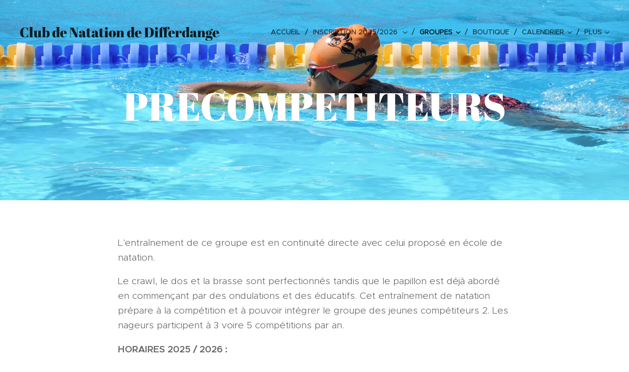

--- FILE ---
content_type: text/css
request_url: https://duyn491kcolsw.cloudfront.net/files/1m/1m9/1m96rh.css?ph=f79cc15daa
body_size: 2168
content:
@media screen and (min-width:37.5em){.t-p-fs-s .t{font-size:1.125rem}.t-p-fs-m .t{font-size:1.25rem}.t-p-fs-l .t{font-size:1.625rem}.t-s-d-s .t .b-text h3.wnd-align-right:after,.t-s-d-t .t .b-text h3.wnd-align-right:after,.t-t-d-s .t .b-text h1.wnd-align-right:after,.t-t-d-t .t .b-text h1.wnd-align-right:after{left:auto;right:0}.l-sidebar .t-bq-d-l .t .b-text blockquote.tbq{padding-left:1.8125rem!important}.l-sidebar .t-bq-d-l .t .b-text blockquote.tbq.wnd-align-right{padding-right:1.8125rem!important}.l-sidebar .t-bq-d-l .t .b-text blockquote.tbq.wnd-align-justify,.l-sidebar .t-bq-d-l .t .b-text blockquote:not(.tbq) h1,.l-sidebar .t-bq-d-l .t .b-text blockquote:not(.tbq) h2,.l-sidebar .t-bq-d-l .t .b-text blockquote:not(.tbq) h3,.l-sidebar .t-bq-d-l .t .b-text blockquote:not(.tbq) p{padding-left:1.8125rem!important}.l-sidebar .t-bq-d-l .t .b-text blockquote:not(.tbq) h1.wnd-align-right,.l-sidebar .t-bq-d-l .t .b-text blockquote:not(.tbq) h2.wnd-align-right,.l-sidebar .t-bq-d-l .t .b-text blockquote:not(.tbq) h3.wnd-align-right,.l-sidebar .t-bq-d-l .t .b-text blockquote:not(.tbq) p.wnd-align-right{padding-right:1.8125rem!important}.l-sidebar .t-bq-d-l .t .b-text blockquote:not(.tbq) h1.wnd-align-justify,.l-sidebar .t-bq-d-l .t .b-text blockquote:not(.tbq) h2.wnd-align-justify,.l-sidebar .t-bq-d-l .t .b-text blockquote:not(.tbq) h3.wnd-align-justify,.l-sidebar .t-bq-d-l .t .b-text blockquote:not(.tbq) p.wnd-align-justify{padding-left:1.8125rem!important}.t-t-d-s .t .s-bdh-t:after,.t-t-d-t .t .s-bdh-t:after{width:10%;bottom:.75rem}.t .b-btn-a-l{top:.9375rem}.t-t-d-s .t .b-e-d .prd-title:after,.t-t-d-t .t .b-e-d .prd-title:after{width:10%;bottom:.75rem}.t-p-fs-s .t .b-sr .b-sr-tab a{font-size:1.125rem}.t-p-fs-m .t .b-sr .b-sr-tab a{font-size:1.25rem}.t-p-fs-l .t .b-sr .b-sr-tab a{font-size:1.625rem}}
@media screen and (min-width:48em){.t-t-fs-s .t .s-bdh-t{font-size:2.375rem}.t-t-fs-m .t .s-bdh-t{font-size:2.8125rem}.t-t-fs-l .t .s-bdh-t{font-size:3.5rem}.t-t-d-s .t .s-bdh-t,.t-t-d-t .t .s-bdh-t{padding-bottom:.9375rem;margin-bottom:.9375rem}.t-t-fs-s .t .b-e-d .prd-title{font-size:1.75rem}.t-t-fs-m .t .b-e-d .prd-title{font-size:1.875rem}.t-t-fs-l .t .b-e-d .prd-title{font-size:2.125rem}.t-t-d-s .t .b-e-d .prd-title,.t-t-d-t .t .b-e-d .prd-title{margin-bottom:.625rem}.t-t-d-s .t .b-e-d .prd-title:after,.t-t-d-t .t .b-e-d .prd-title:after{content:"";display:block;position:absolute;margin-left:0;transform:translateX(0);left:1.25rem}.t-p-fs-s .t .b-e-d .prd-text{font-size:.98125rem}.t-p-fs-m .t .b-e-d .prd-text{font-size:1.025rem}.t-p-fs-l .t .b-e-d .prd-text{font-size:1.125rem}.t-t-fs-s .t .b-e-d .prd-price{font-size:1.46875rem}.t-t-fs-m .t .b-e-d .prd-price{font-size:1.59375rem}.t-t-fs-l .t .b-e-d .prd-price{font-size:1.6875rem}.t-t-fs-s .t .b-e-d .prd-price.prd-price-com{font-size:1.025rem}.t-t-fs-m .t .b-e-d .prd-price.prd-price-com{font-size:1.075rem}.t-p-fs-s .t .b-sr .b-sr-ci-text,.t-t-fs-l .t .b-e-d .prd-price.prd-price-com{font-size:1.125rem}.t-p-fs-m .t .b-sr .b-sr-ci-text{font-size:1.25rem}.t-p-fs-l .t .b-sr .b-sr-ci-text{font-size:1.375rem}}
@media screen and (min-width:56.25em){.t-p-fs-s .t{font-size:1.1875rem}.t-p-fs-m .t{font-size:1.375rem}.t-p-fs-l .t{font-size:1.625rem}.t-t-fs-s .t .b-e-d .prd-title{font-size:1.75rem}.t-t-fs-m .t .b-e-d .prd-title{font-size:1.875rem}.t-t-fs-l .t .b-e-d .prd-title{font-size:2.125rem}.t .menu-item{font-size:.875rem}.t-nav-fw-l.t-p-fw-l .t .menu-item{font-weight:500}.t-nav-fw-s.t-p-fw-l .t .menu-item{font-weight:600}.t-nav-fw-l.t-p-fw-m .t .menu-item{font-weight:500}.t-nav-fw-s.t-p-fw-m .t .menu-item{font-weight:700}.t-nav-fw-l.t-p-fw-s .t .menu-item{font-weight:600}.t-nav-fw-s.t-p-fw-s .t .menu-item{font-weight:800}.t .menu-item{letter-spacing:0}.t-p-sp .t .menu-item{letter-spacing:.08em}.t .cart a{font-size:.875rem}.t-nav-fw-l.t-p-fw-l .t .cart a{font-weight:400}.t-nav-fw-s.t-p-fw-l .t .cart a{font-weight:600}.t-nav-fw-l.t-p-fw-m .t .cart a{font-weight:500}.t-nav-fw-s.t-p-fw-m .t .cart a{font-weight:700}.t-nav-fw-l.t-p-fw-s .t .cart a{font-weight:600}.t-nav-fw-s.t-p-fw-s .t .cart a{font-weight:800}.t .cart a{letter-spacing:0}.t-p-sp .t .cart a{letter-spacing:.08em}.wnd-s-b .t .search-bar-input{font-size:.875rem}.wnd-s-b .t-nav-fw-l.t-p-fw-l .t .search-bar-input{font-weight:500}.wnd-s-b .t-nav-fw-s.t-p-fw-l .t .search-bar-input{font-weight:600}.wnd-s-b .t-nav-fw-l.t-p-fw-m .t .search-bar-input{font-weight:500}.wnd-s-b .t-nav-fw-s.t-p-fw-m .t .search-bar-input{font-weight:700}.wnd-s-b .t-nav-fw-l.t-p-fw-s .t .search-bar-input{font-weight:600}.wnd-s-b .t-nav-fw-s.t-p-fw-s .t .search-bar-input{font-weight:800}.t .search-bar-input{letter-spacing:0}.wnd-s-b .t-p-sp .t .search-bar-input{letter-spacing:.08em}.t .search-bar-submit{font-family:WebnodeIcons}.wnd-s-b .t .search-bar-submit{font-size:1rem;line-height:2.125rem;letter-spacing:0}.wnd-s-b .t-nav-fw-l .t .search-bar-submit{font-weight:400}.wnd-s-b .t-nav-fw-s .t .search-bar-submit{font-weight:700}.t-nav-fw-l.t-p-fw-l .t .menu-default ul.level-1>.wnd-active>.menu-item,.t-nav-fw-s.t-p-fw-l .t .menu-default ul.level-1>.wnd-active>.menu-item{font-weight:600}.t-nav-fw-l.t-p-fw-m .t .menu-default ul.level-1>.wnd-active>.menu-item,.t-nav-fw-s.t-p-fw-m .t .menu-default ul.level-1>.wnd-active>.menu-item{font-weight:700}.t-nav-fw-l.t-p-fw-s .t .menu-default ul.level-1>.wnd-active>.menu-item,.t-nav-fw-s.t-p-fw-s .t .menu-default ul.level-1>.wnd-active>.menu-item{font-weight:800}.t-nav-fw-l.t-p-fw-l .t .menu-default .cart.wnd-active a,.t-nav-fw-s.t-p-fw-l .t .menu-default .cart.wnd-active a{font-weight:600}.t-nav-fw-l.t-p-fw-m .t .menu-default .cart.wnd-active a,.t-nav-fw-s.t-p-fw-m .t .menu-default .cart.wnd-active a{font-weight:700}.t-nav-fw-l.t-p-fw-s .t .menu-default .cart.wnd-active a,.t-nav-fw-s.t-p-fw-s .t .menu-default .cart.wnd-active a{font-weight:800}.t-nav-fw-l .t .wnd-mt-classic .cart .cart-content-link:after{font-weight:400}.t-nav-fw-s .t .wnd-mt-classic .cart .cart-content-link:after{font-weight:700}.t .wnd-mt-classic .search-icon:after{font-size:1rem;line-height:3.125rem}.t .wnd-mt-classic:not(.menu-bottom) #menu ul.level-1>li>.mm-arrow:after,.t .wnd-mt-classic:not(.menu-bottom) #menu ul.level-2 li .mm-arrow{top:.0625rem}.t .wnd-mt-classic.s-hn-centered #menu ul.level-1>li>.mm-arrow:after{top:0}.t .wnd-mt-classic.menu-bottom #menu ul.level-1>li>.mm-arrow:after{top:.0625rem}.t .wnd-mt-classic.menu-bottom #menu ul.level-2 li .mm-arrow:after{font-size:.875rem;line-height:2.75rem;height:2.8125rem}.t .wnd-mt-classic.menu-bottom.wnd-nh-m .search-icon:after{top:.0625rem}.t .wnd-mt-classic.menu-bottom.s-hn-centered .search-icon:after{top:.125rem}.t .wnd-mt-boxed .search .search-bar-submit{font-size:1rem;line-height:2.375rem}.t .wnd-mt-boxed #menu ul.level-1 li .mm-arrow:after{line-height:2.625rem}.t .wnd-mt-sidebar #menu ul.level-1>li>.mm-arrow,.t .wnd-mt-sliding #menu ul.level-1>li>.mm-arrow{top:.5rem}.t .wnd-mt-sidebar #menu ul.level-2>li>.mm-arrow,.t .wnd-mt-sliding #menu ul.level-2>li>.mm-arrow{top:.25rem}.t .s-hn.wnd-mt-sidebar .search-icon{font-size:.875rem}.t .s-hn.wnd-mt-sidebar .search-icon:after{font-size:1rem;line-height:2.25rem}.l-sidebar .t .cart-block .cart a{font-size:.875rem;line-height:2.375rem;text-transform:uppercase}.l-sidebar .t .cart-block .cart a .cart-piece-count{padding-top:.25rem}.l-sidebar .t .cart-block .cart a .cart-content-link:after{font-size:1.075rem;margin-left:.1875rem;line-height:2.1875rem;top:-.0625rem}.t-t-fs-s .t .b-sr .b-sr-title{font-size:2.375rem;line-height:1.25}.t-t-fs-m .t .b-sr .b-sr-title{font-size:2.8125rem;line-height:1.25}.t-t-fs-l .t .b-sr .b-sr-title{font-size:3.4375rem;line-height:1.25}.t-p-fs-s .t .b-sr .b-sr-tab a{font-size:1.1875rem}.t-p-fs-m .t .b-sr .b-sr-tab a{font-size:1.375rem}.t-p-fs-l .t .b-sr .b-sr-tab a{font-size:1.625rem}.t-p-fs-s .t .b-sr .b-sr-ci-head .b-sr-ci-link a{font-size:.9125rem;line-height:1.5}.t-p-fs-m .t .b-sr .b-sr-ci-head .b-sr-ci-link a{font-size:.9125rem;line-height:1.5}.t-p-fs-l .t .b-sr .b-sr-ci-head .b-sr-ci-link a{font-size:.9125rem;line-height:1.5}}
@media screen and (min-width:56.25em) and (min-width:56.25em){.t .wnd-mt-classic .cart .cart-content-link:after{font-size:1.125rem;line-height:3rem}.t .menu-delimiters-slash ul.level-1>li.wnd-with-submenu>.mm-arrow{right:.5rem}.t .menu-delimiters-doublepipe ul.level-1>li>.menu-item>span:after,.t .menu-delimiters-doublepipe ul.level-1>li>.menu-item>span:before{height:.75rem;bottom:.1875rem}.t .menu-delimiters-doublepipe .cart a:after,.t .menu-delimiters-doublepipe .cart a:before{height:.75rem;bottom:1.1875rem}.t .menu-delimiters-doublepipe .search-icon-text:after,.t .menu-delimiters-doublepipe .search-icon-text:before{height:.75rem;bottom:.1875rem}}
@container c (min-width:600px){.t-p-fs-s .t .c-c{font-size:1.125rem}.t-p-fs-m .t .c-c{font-size:1.25rem}.t-p-fs-l .t .c-c{font-size:1.625rem}.t .b-text h1{padding-bottom:1.875rem}.t .b-text h1+h2{margin-top:-.5rem;padding-bottom:1.5625rem}.t .b-text h1+h3{margin-top:-1.25rem;padding-bottom:1.25rem}.t-t-d-s .t .b-text h1:after,.t-t-d-t .t .b-text h1:after{width:10%;bottom:.75rem}.t .b-text h2{padding-bottom:1rem}.t-h-fs-s .t .b-text h2{font-size:1.8125rem;line-height:1.3}.t-h-fs-m .t .b-text h2{font-size:2.25rem;line-height:1.3}.t-h-fs-l .t .b-text h2{font-size:2.625rem;line-height:1.3}.t .b-text h2+h3{margin-top:-1rem}.t .b-text h3{padding-bottom:.3125rem}.t-s-fs-s .t .b-text h3{font-size:1.125rem;line-height:1.35}.t-s-fs-m .t .b-text h3{font-size:1.375rem;line-height:1.35}.t-s-fs-l .t .b-text h3{font-size:1.625rem;line-height:1.35}.t-s-d-a .t .b-text h3,.t-s-d-a .t .b-text h3.wnd-align-left{padding-left:6.25rem}.t-s-d-a .t .b-text h3.wnd-align-right{padding-right:6.25rem}.t-s-d-a .t .b-text h3.wnd-align-justify{padding-left:6.25rem}.t-s-d-a .t .b-text h3:after{width:5.3125rem}.t-s-d-a.t-s-fs-s .t .b-text h3:after{top:.75rem}.t-s-d-a.t-s-fs-m .t .b-text h3:after{top:.8125rem}.t-s-d-a.t-s-fs-l .t .b-text h3:after{top:.875rem}.t .b-text ol,.t .b-text p{padding-bottom:.9375rem}.t .b-text ol{margin-left:.9375rem}.t .b-text ol li{padding-left:2.1875rem}.t .b-text ul{padding-bottom:.875rem;margin-left:.9375rem}.t .b-text ul li{padding-left:2.1875rem}.t-bq-fs-s .t .b-text blockquote{font-size:1.25rem;line-height:1.25}.t-bq-fs-m .t .b-text blockquote{font-size:1.625rem;line-height:1.25}.t-bq-fs-l .t .b-text blockquote{font-size:2rem;line-height:1.25}.t-bq-d-l .t .b-text blockquote{padding-bottom:1rem;margin:1.25rem 0}.t-bq-d-q .t .b-text blockquote{padding-left:4.875rem}.t-bq-d-q .t .b-text blockquote:before{font-size:8.75rem;top:.9375rem;max-height:3.125rem}html[lang=ja] .t-bq-d-q .t .b-text blockquote:before{left:-2.1875rem;max-height:3.75rem;font-size:4rem}html[lang=ca] .t-bq-d-q .t .b-text blockquote:before,html[lang=el] .t-bq-d-q .t .b-text blockquote:before,html[lang=fr] .t-bq-d-q .t .b-text blockquote:before,html[lang=it] .t-bq-d-q .t .b-text blockquote:before,html[lang=lv] .t-bq-d-q .t .b-text blockquote:before,html[lang=no] .t-bq-d-q .t .b-text blockquote:before,html[lang=pt] .t-bq-d-q .t .b-text blockquote:before,html[lang=ru] .t-bq-d-q .t .b-text blockquote:before,html[lang=uk] .t-bq-d-q .t .b-text blockquote:before{top:-.9375rem;left:.625rem;max-height:5.625rem;font-size:5rem}.t .b-text blockquote+h1,.t .b-text blockquote+h2,.t .b-text blockquote+h3,.t .b-text ol+h1,.t .b-text ol+h2,.t .b-text ol+h3,.t .b-text p+h1,.t .b-text p+h2,.t .b-text p+h3,.t .b-text ul+h1,.t .b-text ul+h2,.t .b-text ul+h3{margin-top:1rem}.t .mt .mt-faq-item .b-text p,.t .mt .mt-i .b-text p,.t .mt.mt-image-left-float .mt-item .b-text-c>a:not(:only-child)>p,.t .mt.mt-image-left-float .mt-item .b-text-c>p,.t .mt .mt-item .b-text p{padding-bottom:.875rem}}
@container c (min-width:768px){.t-s-d-s .t .b-text h3:after,.t-s-d-t .t .b-text h3:after{width:10%}.t-h-fs-s .t .blog.no-grid .item-head h2{font-size:1.6875rem}.t-h-fs-m .t .blog.no-grid .item-head h2{font-size:1.8125rem}.t-h-fs-l .t .blog.no-grid .item-head h2{font-size:2.125rem}.t-p-fs-s .t .blog.no-grid .item-perex{font-size:1.125rem}.t-p-fs-m .t .blog.no-grid .item-perex{font-size:1.25rem}.t-p-fs-l .t .blog.no-grid .item-perex{font-size:1.375rem}.t-p-fs-s .t .blog.no-grid .item-perex blockquote,.t-p-fs-s .t .blog.no-grid .item-perex h1,.t-p-fs-s .t .blog.no-grid .item-perex h2,.t-p-fs-s .t .blog.no-grid .item-perex h3{font-size:1.25rem}.t-p-fs-m .t .blog.no-grid .item-perex blockquote,.t-p-fs-m .t .blog.no-grid .item-perex h1,.t-p-fs-m .t .blog.no-grid .item-perex h2,.t-p-fs-m .t .blog.no-grid .item-perex h3{font-size:1.4375rem}.t-p-fs-l .t .blog.no-grid .item-perex blockquote,.t-p-fs-l .t .blog.no-grid .item-perex h1,.t-p-fs-l .t .blog.no-grid .item-perex h2,.t-p-fs-l .t .blog.no-grid .item-perex h3{font-size:1.5625rem}.t .blog.no-grid .wnd-private-content .item-head h2 .ld span:before{margin-right:.75rem}.t-h-fs-s .t .blog.no-grid .wnd-private-content .item-head h2 .ld span:before{font-size:1.25rem;line-height:2.375rem}.t-h-fs-m .t .blog.no-grid .wnd-private-content .item-head h2 .ld span:before{font-size:1.3125rem;line-height:2.4375rem}.t-h-fs-l .t .blog.no-grid .wnd-private-content .item-head h2 .ld span:before{font-size:1.5625rem;line-height:2.9375rem}.t-h-fs-s .t .blog-headings.blog.no-grid .item-head h2{font-size:1.6875rem}.t-h-fs-m .t .blog-headings.blog.no-grid .item-head h2{font-size:1.8125rem}.t-h-fs-l .t .blog-headings.blog.no-grid .item-head h2{font-size:2.125rem}.t .blog-headings.blog.no-grid .item.wnd-private-content .item-head h2 .ld span:before{margin-right:.75rem}.t-h-fs-s .t .blog-headings.blog.no-grid .item.wnd-private-content .item-head h2 .ld span:before{font-size:1.25rem;line-height:2.375rem}.t-h-fs-m .t .blog-headings.blog.no-grid .item.wnd-private-content .item-head h2 .ld span:before{font-size:1.3125rem;line-height:2.4375rem}.t-h-fs-l .t .blog-headings.blog.no-grid .item.wnd-private-content .item-head h2 .ld span:before{font-size:1.5625rem;line-height:2.9375rem}.t .b-e-f-i{line-height:1.4}.t-p-fs-s .t .b-e-f-i{font-size:.875rem}.t-p-fs-m .t .b-e-f-i{font-size:.9125rem}.t-p-fs-l .t .b-e-f-i{font-size:.98125rem}.t-h-fs-s .t .b-e-s .prd-title{font-size:1.8125rem}.t-h-fs-m .t .b-e-s .prd-title{font-size:2.125rem}.t-h-fs-l .t .b-e-s .prd-title{font-size:2.75rem}}
@container c (min-width:900px){.t-p-fs-s .t .c-c{font-size:1.1875rem}.t-p-fs-m .t .c-c{font-size:1.375rem}.t-p-fs-l .t .c-c{font-size:1.625rem}.t-t-fs-s .t .b-text h1{font-size:2.375rem;line-height:1.25}.t-t-fs-m .t .b-text h1{font-size:2.8125rem;line-height:1.25}.t-t-fs-l .t .b-text h1{font-size:3.4375rem;line-height:1.25}.t .b-text h3{padding-bottom:.5rem}.t-s-fs-s .t .b-text h3{font-size:1.375rem;line-height:1.35}.t-s-fs-m .t .b-text h3{font-size:1.59375rem;line-height:1.35}.t-s-fs-l .t .b-text h3{font-size:1.875rem;line-height:1.35}.t-s-d-a.t-s-fs-s .t .b-text h3:after{top:.8125rem}.t-s-d-a.t-s-fs-m .t .b-text h3:after{top:.875rem}.t-s-d-a.t-s-fs-l .t .b-text h3:after{top:1rem}.t .b-text p{padding-bottom:1.125rem}.t .b-text ol{padding-bottom:1rem;margin-left:1.25rem}.t .b-text ol li{padding-left:2.5rem}.t .b-text ul{padding-bottom:1rem;margin-left:1.25rem}.t .b-text ul li{padding-left:2.5rem}.t-bq-d-q .t .b-text blockquote{padding:2.25rem 2.25rem 3.5rem 5.9375rem}.t-bq-d-q .t .b-text blockquote:before{font-size:10.625rem;top:1.625rem;max-height:4.0625rem}html[lang=ja] .t-bq-d-q .t .b-text blockquote:before{left:-2.5rem;top:1.875rem;max-height:5rem;font-size:5rem}html[lang=ca] .t-bq-d-q .t .b-text blockquote:before,html[lang=el] .t-bq-d-q .t .b-text blockquote:before,html[lang=fr] .t-bq-d-q .t .b-text blockquote:before,html[lang=it] .t-bq-d-q .t .b-text blockquote:before,html[lang=lv] .t-bq-d-q .t .b-text blockquote:before,html[lang=no] .t-bq-d-q .t .b-text blockquote:before,html[lang=pt] .t-bq-d-q .t .b-text blockquote:before,html[lang=ru] .t-bq-d-q .t .b-text blockquote:before,html[lang=uk] .t-bq-d-q .t .b-text blockquote:before{top:-1.25rem;left:0;max-height:7.5rem;font-size:8rem}.t-p-fs-s .t .blog.no-grid .item-date{font-size:.9125rem;line-height:1.5}.t-p-fs-m .t .blog.no-grid .item-date{font-size:.9125rem;line-height:1.5}.t-p-fs-l .t .blog.no-grid .item-date{font-size:.9125rem;line-height:1.5}.t .blog-headings.blog.no-grid .item.wnd-private-content .item-head h2 .ld span:before,.t .blog.no-grid .wnd-private-content .item-head h2 .ld span:before{margin-right:.875rem}.t-h-fs-s .t .b-e-s .prd-price{font-size:1.5625rem}.t-h-fs-m .t .b-e-s .prd-price{font-size:1.75rem}.t-h-fs-l .t .b-e-s .prd-price{font-size:2rem}.t-h-fs-s .t .b-e-s .prd-price-com{font-size:1.25rem}.t-h-fs-m .t .b-e-s .prd-price-com{font-size:1.375rem}.t-h-fs-l .t .b-e-s .prd-price-com{font-size:1.625rem}.t-h-fs-s .t .b-e-s .prd-price-dual{font-size:1.25rem}.t-h-fs-m .t .b-e-s .prd-price-dual{font-size:1.375rem}.t-h-fs-l .t .b-e-s .prd-price-dual{font-size:1.625rem}}